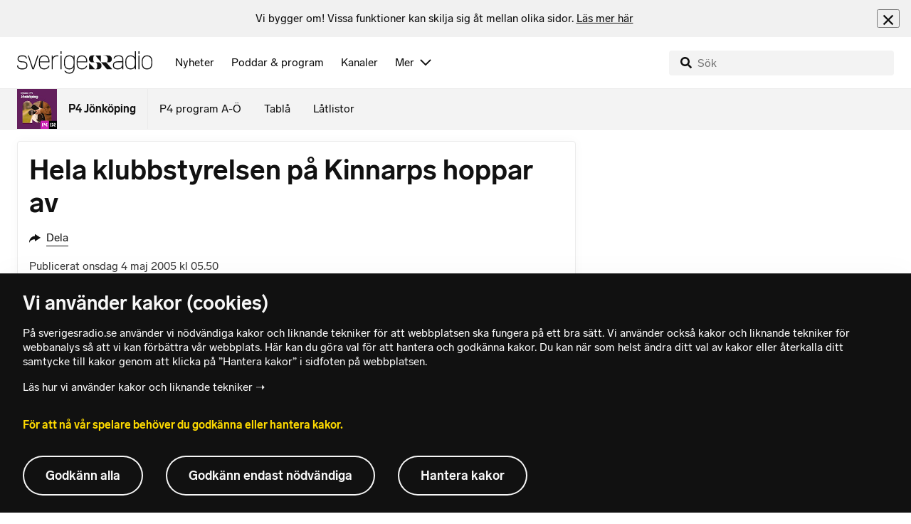

--- FILE ---
content_type: text/html; charset=utf-8
request_url: https://www.sverigesradio.se/backend-for-frontend/articleflow?unitid=91&page=1&artikel=608653
body_size: 3692
content:

    <ul class="puff-flow puff-flow--in-article" data-spa-role="flow">
        <li class="puff-flow__header ltr">
<header class="section-header-component">
    <h3 class="heading h3" >Mer fr&#xE5;n P4 J&#xF6;nk&#xF6;ping</h3>
    
</header>
</li>
        
    <li class="puff-flow__item" data-spa-role="item" data-spa-item-id="9099743"><article  data-require="modules/clickable-content" class="ltr puff-small puff-small--haslink" lang="sv" dir="ltr">
    <div class="puff-small__header">
        <div class="audio-heading">
        <div class="audio-heading__play">
            
<button class="audio-button"
        data-require="modules/play-on-click"
        data-audio-type="publication"
        data-audio-id="9099743"
        data-start-time="0"
        aria-label="Lyssna p&#xE5; Tv&#xE5; m&#xE4;n beg&#xE4;rs h&#xE4;ktade efter explosionen i V&#xE4;rnamo"
         data-publication-id="9099743">
    
<span class="play-icon ">
    <svg focusable="false" class="play-icon__svg" viewBox="0 0 60 60">
        <g class="play-icon__circle play-icon--background">
            <use xlink:href="/dist/svg-sprite-1c5d11a46c7fcd88abaf.svg#sprite-circle" />
        </g>
        <g class="play-icon__play-symbol play-icon--foreground">
            <use xlink:href="/dist/svg-sprite-1c5d11a46c7fcd88abaf.svg#sprite-play" />
        </g>
        <g class="play-icon__pause-symbol play-icon--foreground">
            <use xlink:href="/dist/svg-sprite-1c5d11a46c7fcd88abaf.svg#sprite-pause" />
        </g>
    </svg>
</span>

</button>

        </div>
    <div class="audio-heading__title">
        <h4 class="heading heading-link h4" ><a  href="/artikel/tva-man-begars-haktade-efter-explosionen-i-varnamo" data-clickable-content="link" class="heading" >Tv&#xE5; m&#xE4;n beg&#xE4;rs h&#xE4;ktade efter explosionen i V&#xE4;rnamo</a></h4>

        

            <div class="audio-heading__meta">
                    <div class="audio-heading__meta-item">
                        
<abbr title="0:38 minuter">0:38 min</abbr>


                    </div>
            </div>
    </div>
</div>

    </div>
    <div class="puff-small__image">
        

<div class="image image--default">
    <picture>
            <img src="data:," data-src="https://static-cdn.sr.se/images/91/5431ec1a-ca29-401f-ab1c-c78527446d52.jpg?preset=256x144" class=" lazyload"  alt="En r&#246;d port och en vit tegelv&#228;gg. Plast &#228;r f&#246;rtejpad p&#229; b&#229;de d&#246;rren och f&#246;nstret. "/>
    </picture>
</div>
<noscript data-nosnippet="true">
    <img src="https://static-cdn.sr.se/images/91/5431ec1a-ca29-401f-ab1c-c78527446d52.jpg?preset=256x144" class="noscript " alt/>
</noscript>

    </div>
</article>
</li>
    <li class="puff-flow__item" data-spa-role="item" data-spa-item-id="9091284"><article  data-require="modules/clickable-content" class="ltr puff-small puff-small--haslink" lang="sv" dir="ltr">
    <div class="puff-small__header">
        <div class="audio-heading">
        <div class="audio-heading__play">
            
<button class="audio-button"
        data-require="modules/play-on-click"
        data-audio-type="publication"
        data-audio-id="9091284"
        data-start-time="0"
        aria-label="Lyssna p&#xE5; Efter flera sv&#xE5;ra &#xE5;r &#x2013; nu v&#xE4;ntas miljard&#xF6;verskott"
         data-publication-id="9091284">
    
<span class="play-icon ">
    <svg focusable="false" class="play-icon__svg" viewBox="0 0 60 60">
        <g class="play-icon__circle play-icon--background">
            <use xlink:href="/dist/svg-sprite-1c5d11a46c7fcd88abaf.svg#sprite-circle" />
        </g>
        <g class="play-icon__play-symbol play-icon--foreground">
            <use xlink:href="/dist/svg-sprite-1c5d11a46c7fcd88abaf.svg#sprite-play" />
        </g>
        <g class="play-icon__pause-symbol play-icon--foreground">
            <use xlink:href="/dist/svg-sprite-1c5d11a46c7fcd88abaf.svg#sprite-pause" />
        </g>
    </svg>
</span>

</button>

        </div>
    <div class="audio-heading__title">
        <h4 class="heading heading-link h4" ><a  href="/artikel/ekonomin-vander-for-kommunerna-rekordoverskott-vantas" data-clickable-content="link" class="heading" >Efter flera sv&#xE5;ra &#xE5;r &#x2013; nu v&#xE4;ntas miljard&#xF6;verskott</a></h4>

        

            <div class="audio-heading__meta">
                    <div class="audio-heading__meta-item">
                        
<abbr title="1:53 minuter">1:53 min</abbr>


                    </div>
            </div>
    </div>
</div>

    </div>
    <div class="puff-small__image">
        

<div class="image image--default">
    <picture>
            <img src="data:," data-src="https://static-cdn.sr.se/images/91/4cf83ba0-d530-447f-95ab-100ed92f9953.jpeg?preset=256x144" class=" lazyload"  alt="Susanne Wahlstr&#246;m, moderat kommunalr&#229;d i Habo, st&#229;r framf&#246;r en f&#228;rgglad tavla med abstrakta motiv. Hon har m&#246;rkt lockigt h&#229;r, beige kavaj och bl&#229; blus, fotograferad inomhus. Moderat. &#214;verskott. ekonomi. "/>
    </picture>
</div>
<noscript data-nosnippet="true">
    <img src="https://static-cdn.sr.se/images/91/4cf83ba0-d530-447f-95ab-100ed92f9953.jpeg?preset=256x144" class="noscript " alt/>
</noscript>

    </div>
</article>
</li>
    <li class="puff-flow__item" data-spa-role="item" data-spa-item-id="9099604"><article  data-require="modules/clickable-content" class="ltr puff-small puff-small--haslink" lang="sv" dir="ltr">
    <div class="puff-small__header">
        <div class="audio-heading">
        <div class="audio-heading__play">
            
<button class="audio-button"
        data-require="modules/play-on-click"
        data-audio-type="publication"
        data-audio-id="9099604"
        data-start-time="0"
        aria-label="Lyssna p&#xE5; Gav bilist bot f&#xF6;r sommard&#xE4;ck &#x2013; nu pudlar polisen"
         data-publication-id="9099604">
    
<span class="play-icon ">
    <svg focusable="false" class="play-icon__svg" viewBox="0 0 60 60">
        <g class="play-icon__circle play-icon--background">
            <use xlink:href="/dist/svg-sprite-1c5d11a46c7fcd88abaf.svg#sprite-circle" />
        </g>
        <g class="play-icon__play-symbol play-icon--foreground">
            <use xlink:href="/dist/svg-sprite-1c5d11a46c7fcd88abaf.svg#sprite-play" />
        </g>
        <g class="play-icon__pause-symbol play-icon--foreground">
            <use xlink:href="/dist/svg-sprite-1c5d11a46c7fcd88abaf.svg#sprite-pause" />
        </g>
    </svg>
</span>

</button>

        </div>
    <div class="audio-heading__title">
        <h4 class="heading heading-link h4" ><a  href="/artikel/gav-bilist-bot-for-sommardack-nu-pudlar-polisen" data-clickable-content="link" class="heading" >Gav bilist bot f&#xF6;r sommard&#xE4;ck &#x2013; nu pudlar polisen</a></h4>

        

            <div class="audio-heading__meta">
                    <div class="audio-heading__meta-item">
                        
<abbr title="1:31 minuter">1:31 min</abbr>


                    </div>
            </div>
    </div>
</div>

    </div>
    <div class="puff-small__image">
        

<div class="image image--default">
    <picture>
            <img src="data:," data-src="https://static-cdn.sr.se/images/91/09c77c47-bb9e-4f3c-aeb0-a7015c07fe07.jpg?preset=256x144" class=" lazyload"  alt="En mekaniker byter bilens d&#228;ck. Bilden visar en bil p&#229; en verkstad med ett verktyg som anv&#228;nds f&#246;r att lossa hjulmuttrar. "/>
    </picture>
</div>
<noscript data-nosnippet="true">
    <img src="https://static-cdn.sr.se/images/91/09c77c47-bb9e-4f3c-aeb0-a7015c07fe07.jpg?preset=256x144" class="noscript " alt/>
</noscript>

    </div>
</article>
</li>
    <li class="puff-flow__item" data-spa-role="item" data-spa-item-id="9099521"><article  data-require="modules/clickable-content" class="ltr puff-small puff-small--haslink" lang="sv" dir="ltr">
    <div class="puff-small__header">
        <div class="audio-heading">
        <div class="audio-heading__play">
            
<button class="audio-button"
        data-require="modules/play-on-click"
        data-audio-type="publication"
        data-audio-id="9099521"
        data-start-time="0"
        aria-label="Lyssna p&#xE5; Succ&#xE9;n: Andersson och H&#xF6;lting Nilsson&#xA0;till VM-kvartsfinal"
         data-publication-id="9099521">
    
<span class="play-icon ">
    <svg focusable="false" class="play-icon__svg" viewBox="0 0 60 60">
        <g class="play-icon__circle play-icon--background">
            <use xlink:href="/dist/svg-sprite-1c5d11a46c7fcd88abaf.svg#sprite-circle" />
        </g>
        <g class="play-icon__play-symbol play-icon--foreground">
            <use xlink:href="/dist/svg-sprite-1c5d11a46c7fcd88abaf.svg#sprite-play" />
        </g>
        <g class="play-icon__pause-symbol play-icon--foreground">
            <use xlink:href="/dist/svg-sprite-1c5d11a46c7fcd88abaf.svg#sprite-pause" />
        </g>
    </svg>
</span>

</button>

        </div>
    <div class="audio-heading__title">
        <h4 class="heading heading-link h4" ><a  href="/artikel/succen-andersson-och-holting-nilsson-till-vm-kvartsfinal" data-clickable-content="link" class="heading" >Succ&#xE9;n: Andersson och H&#xF6;lting Nilsson&#xA0;till VM-kvartsfinal</a></h4>

        

            <div class="audio-heading__meta">
                    <div class="audio-heading__meta-item">
                        
<abbr title="0:30 minuter">0:30 min</abbr>


                    </div>
            </div>
    </div>
</div>

    </div>
    <div class="puff-small__image">
        

<div class="image image--default">
    <picture>
            <img src="data:," data-src="https://static-cdn.sr.se/images/91/f821920e-2ae3-452c-bb0d-e7988bab8b12.jpg?preset=256x144" class=" lazyload"  alt="Elmer Andersson och Jacob H&#246;lting Nilsson firar efter seger mot det spanska paret Viera/Saucedo i Beach Pro Tour p&#229; Ribban i Malm&#246;, kl&#228;dda i vita och bl&#229; matchtr&#246;jor p&#229; en solig sandplan."/>
    </picture>
</div>
<noscript data-nosnippet="true">
    <img src="https://static-cdn.sr.se/images/91/f821920e-2ae3-452c-bb0d-e7988bab8b12.jpg?preset=256x144" class="noscript " alt/>
</noscript>

    </div>
</article>
</li>
    <li class="puff-flow__item" data-spa-role="item" data-spa-item-id="9097413"><article  data-require="modules/clickable-content" class="ltr puff-small puff-small--haslink" lang="sv" dir="ltr">
    <div class="puff-small__header">
        <div class="audio-heading">
        <div class="audio-heading__play">
            
<button class="audio-button"
        data-require="modules/play-on-click"
        data-audio-type="publication"
        data-audio-id="9097413"
        data-start-time="0"
        aria-label="Lyssna p&#xE5; Anders fick ov&#xE4;ntat bes&#xF6;k igen &#x2013; av&#xE5;kningen blev riksnyhet"
         data-publication-id="9097413">
    
<span class="play-icon ">
    <svg focusable="false" class="play-icon__svg" viewBox="0 0 60 60">
        <g class="play-icon__circle play-icon--background">
            <use xlink:href="/dist/svg-sprite-1c5d11a46c7fcd88abaf.svg#sprite-circle" />
        </g>
        <g class="play-icon__play-symbol play-icon--foreground">
            <use xlink:href="/dist/svg-sprite-1c5d11a46c7fcd88abaf.svg#sprite-play" />
        </g>
        <g class="play-icon__pause-symbol play-icon--foreground">
            <use xlink:href="/dist/svg-sprite-1c5d11a46c7fcd88abaf.svg#sprite-pause" />
        </g>
    </svg>
</span>

</button>

        </div>
    <div class="audio-heading__title">
        <h4 class="heading heading-link h4" ><a  href="/artikel/anders-fick-ovantat-besok-igen-avakningen-blev-riksnyhet" data-clickable-content="link" class="heading" >Anders fick ov&#xE4;ntat bes&#xF6;k igen &#x2013; av&#xE5;kningen blev riksnyhet</a></h4>

        

            <div class="audio-heading__meta">
                    <div class="audio-heading__meta-item">
                        
<abbr title="1:08 minuter">1:08 min</abbr>


                    </div>
            </div>
    </div>
</div>

    </div>
    <div class="puff-small__image">
        

<div class="image image--default">
    <picture>
            <img src="data:," data-src="https://static-cdn.sr.se/images/91/ce7b9112-d7e3-48a0-bb1e-40dafa61b172.jpg?preset=256x144" class=" lazyload"  alt="En lastbil har k&#246;rt in i Anders Johanssons tr&#228;dg&#229;rd i Vrigstad. Bilden visar lastbilen vid olycksplatsen samt en varningsskylt med texten &#39;Olycka&#39; p&#229; en upplyst v&#228;g."/>
    </picture>
</div>
<noscript data-nosnippet="true">
    <img src="https://static-cdn.sr.se/images/91/ce7b9112-d7e3-48a0-bb1e-40dafa61b172.jpg?preset=256x144" class="noscript " alt/>
</noscript>

    </div>
</article>
</li>
    <li class="puff-flow__item" data-spa-role="item" data-spa-item-id="9097346"><article  data-require="modules/clickable-content" class="ltr puff-small puff-small--haslink" lang="sv" dir="ltr">
    <div class="puff-small__header">
        <div class="audio-heading">
        <div class="audio-heading__play">
            
<button class="audio-button"
        data-require="modules/play-on-click"
        data-audio-type="publication"
        data-audio-id="9097346"
        data-start-time="0"
        aria-label="Lyssna p&#xE5; Nerv&#xF6;s vinterdebut som lastbilschauff&#xF6;r &#x2013; mitt i&#xA0;gula varningen"
         data-publication-id="9097346">
    
<span class="play-icon ">
    <svg focusable="false" class="play-icon__svg" viewBox="0 0 60 60">
        <g class="play-icon__circle play-icon--background">
            <use xlink:href="/dist/svg-sprite-1c5d11a46c7fcd88abaf.svg#sprite-circle" />
        </g>
        <g class="play-icon__play-symbol play-icon--foreground">
            <use xlink:href="/dist/svg-sprite-1c5d11a46c7fcd88abaf.svg#sprite-play" />
        </g>
        <g class="play-icon__pause-symbol play-icon--foreground">
            <use xlink:href="/dist/svg-sprite-1c5d11a46c7fcd88abaf.svg#sprite-pause" />
        </g>
    </svg>
</span>

</button>

        </div>
    <div class="audio-heading__title">
        <h4 class="heading heading-link h4" ><a  href="/artikel/gul-varning-da-gor-alexander-vinterdebut-som-lastbilschauffor" data-clickable-content="link" class="heading" >Nerv&#xF6;s vinterdebut som lastbilschauff&#xF6;r &#x2013; mitt i&#xA0;gula varningen</a></h4>

        

            <div class="audio-heading__meta">
                    <div class="audio-heading__meta-item">
                        
<abbr title="1:10 minuter">1:10 min</abbr>


                    </div>
            </div>
    </div>
</div>

    </div>
    <div class="puff-small__image">
        

<div class="image image--default">
    <picture>
            <img src="data:," data-src="https://static-cdn.sr.se/images/91/ad4e91d8-2b90-490d-86a2-724f05800fb1.jpg?preset=256x144" class=" lazyload"  alt="Alexander Hasselberg, lastbilschauff&#246;r, st&#229;r framf&#246;r en rad parkerade lastbilar p&#229; en sn&#246;ig uppfart. Han ger tummen upp och b&#228;r m&#246;rka kl&#228;der. Bakgrunden visar en upplyst vintermilj&#246;."/>
    </picture>
</div>
<noscript data-nosnippet="true">
    <img src="https://static-cdn.sr.se/images/91/ad4e91d8-2b90-490d-86a2-724f05800fb1.jpg?preset=256x144" class="noscript " alt/>
</noscript>

    </div>
</article>
</li>
    <li class="puff-flow__item" data-spa-role="item" data-spa-item-id="9096555"><article  data-require="modules/clickable-content" class="ltr puff-small puff-small--haslink" lang="sv" dir="ltr">
    <div class="puff-small__header">
        <div class="audio-heading">
        <div class="audio-heading__play">
            
<button class="audio-button"
        data-require="modules/play-on-click"
        data-audio-type="publication"
        data-audio-id="9096555"
        data-start-time="0"
        aria-label="Lyssna p&#xE5; Elsparkcykelolyckorna &#xF6;kar &#x2013; v&#xE5;rdchef varnar f&#xF6;r livsl&#xE5;nga skador"
         data-publication-id="9096555">
    
<span class="play-icon ">
    <svg focusable="false" class="play-icon__svg" viewBox="0 0 60 60">
        <g class="play-icon__circle play-icon--background">
            <use xlink:href="/dist/svg-sprite-1c5d11a46c7fcd88abaf.svg#sprite-circle" />
        </g>
        <g class="play-icon__play-symbol play-icon--foreground">
            <use xlink:href="/dist/svg-sprite-1c5d11a46c7fcd88abaf.svg#sprite-play" />
        </g>
        <g class="play-icon__pause-symbol play-icon--foreground">
            <use xlink:href="/dist/svg-sprite-1c5d11a46c7fcd88abaf.svg#sprite-pause" />
        </g>
    </svg>
</span>

</button>

        </div>
    <div class="audio-heading__title">
        <h4 class="heading heading-link h4" ><a  href="/artikel/elsparkcykelolyckorna-okar-vardchef-varnar-for-livslanga-skador" data-clickable-content="link" class="heading" >Elsparkcykelolyckorna &#xF6;kar &#x2013; v&#xE5;rdchef varnar f&#xF6;r livsl&#xE5;nga skador</a></h4>

        

            <div class="audio-heading__meta">
                    <div class="audio-heading__meta-item">
                        
<abbr title="1:00 minuter">1:00 min</abbr>


                    </div>
            </div>
    </div>
</div>

    </div>
    <div class="puff-small__image">
        

<div class="image image--default">
    <picture>
            <img src="data:," data-src="https://static-cdn.sr.se/images/91/9da4a012-91c2-47de-9ec3-7fa8578086c4.jpg?preset=256x144" class=" lazyload"  alt="En person st&#229;r framf&#246;r ing&#229;ngen till Tran&#229;s v&#229;rdcentral, d&#228;r skylt med texten &#39;Tran&#229;s v&#229;rdcentral&#39; syns tydligt. Personen b&#228;r en m&#246;rk jacka och bakgrunden visar en upplyst byggnad."/>
    </picture>
</div>
<noscript data-nosnippet="true">
    <img src="https://static-cdn.sr.se/images/91/9da4a012-91c2-47de-9ec3-7fa8578086c4.jpg?preset=256x144" class="noscript " alt/>
</noscript>

    </div>
</article>
</li>
    <li class="puff-flow__item" data-spa-role="item" data-spa-item-id="9096940"><article  data-require="modules/clickable-content" class="ltr puff-small puff-small--haslink" lang="sv" dir="ltr">
    <div class="puff-small__header">
        <div class="audio-heading">
        <div class="audio-heading__play">
            
<button class="audio-button"
        data-require="modules/play-on-click"
        data-audio-type="publication"
        data-audio-id="9096940"
        data-start-time="0"
        aria-label="Lyssna p&#xE5; Politikern om hj&#xE4;rtskandalen: Vi borde f&#xE5;tt veta tidigare"
         data-publication-id="9096940">
    
<span class="play-icon ">
    <svg focusable="false" class="play-icon__svg" viewBox="0 0 60 60">
        <g class="play-icon__circle play-icon--background">
            <use xlink:href="/dist/svg-sprite-1c5d11a46c7fcd88abaf.svg#sprite-circle" />
        </g>
        <g class="play-icon__play-symbol play-icon--foreground">
            <use xlink:href="/dist/svg-sprite-1c5d11a46c7fcd88abaf.svg#sprite-play" />
        </g>
        <g class="play-icon__pause-symbol play-icon--foreground">
            <use xlink:href="/dist/svg-sprite-1c5d11a46c7fcd88abaf.svg#sprite-pause" />
        </g>
    </svg>
</span>

</button>

        </div>
    <div class="audio-heading__title">
        <h4 class="heading heading-link h4" ><a  href="/artikel/politikern-om-hjartskandalen-vi-borde-fatt-veta-tidigare" data-clickable-content="link" class="heading" >Politikern om hj&#xE4;rtskandalen: Vi borde f&#xE5;tt veta tidigare</a></h4>

        

            <div class="audio-heading__meta">
                    <div class="audio-heading__meta-item">
                        
<abbr title="1:15 minuter">1:15 min</abbr>


                    </div>
            </div>
    </div>
</div>

    </div>
    <div class="puff-small__image">
        

<div class="image image--default">
    <picture>
            <img src="data:," data-src="https://static-cdn.sr.se/images/91/d7568568-cef3-4215-a524-d15a738b8b2f.png?preset=256x144" class=" lazyload"  alt="Thomas Gustafsson i kostym och slips, bredvid en bild p&#229; L&#228;nssjukhuset Ryhovs entr&#233; under en klarbl&#229; himmel. Fokus p&#229; sjukv&#229;rd och myndighetsperson."/>
    </picture>
</div>
<noscript data-nosnippet="true">
    <img src="https://static-cdn.sr.se/images/91/d7568568-cef3-4215-a524-d15a738b8b2f.png?preset=256x144" class="noscript " alt/>
</noscript>

    </div>
</article>
</li>
    <li class="puff-flow__item" data-spa-role="item" data-spa-item-id="9097227"><article  data-require="modules/clickable-content" class="ltr puff-small puff-small--haslink" lang="sv" dir="ltr">
    <div class="puff-small__header">
        <div class="audio-heading">
        <div class="audio-heading__play">
            
<button class="audio-button"
        data-require="modules/play-on-click"
        data-audio-type="publication"
        data-audio-id="9097227"
        data-start-time="0"
        aria-label="Lyssna p&#xE5; Flera olyckor i l&#xE4;net &#x2013; polisen: Alla m&#xE5;ste f&#xF6;rebygga olyckor"
         data-publication-id="9097227">
    
<span class="play-icon ">
    <svg focusable="false" class="play-icon__svg" viewBox="0 0 60 60">
        <g class="play-icon__circle play-icon--background">
            <use xlink:href="/dist/svg-sprite-1c5d11a46c7fcd88abaf.svg#sprite-circle" />
        </g>
        <g class="play-icon__play-symbol play-icon--foreground">
            <use xlink:href="/dist/svg-sprite-1c5d11a46c7fcd88abaf.svg#sprite-play" />
        </g>
        <g class="play-icon__pause-symbol play-icon--foreground">
            <use xlink:href="/dist/svg-sprite-1c5d11a46c7fcd88abaf.svg#sprite-pause" />
        </g>
    </svg>
</span>

</button>

        </div>
    <div class="audio-heading__title">
        <h4 class="heading heading-link h4" ><a  href="/artikel/flera-olyckor-i-lanet-polisen-alla-maste-forebygga-olyckor" data-clickable-content="link" class="heading" >Flera olyckor i l&#xE4;net &#x2013; polisen: Alla m&#xE5;ste f&#xF6;rebygga olyckor</a></h4>

        

            <div class="audio-heading__meta">
                    <div class="audio-heading__meta-item">
                        
<abbr title="1:22 minuter">1:22 min</abbr>


                    </div>
            </div>
    </div>
</div>

    </div>
    <div class="puff-small__image">
        

<div class="image image--default">
    <picture>
            <img src="data:," data-src="https://static-cdn.sr.se/images/91/5cd1fdbe-e22d-406f-806a-30bc83ab5a5b.jpg?preset=256x144" class=" lazyload"  alt="En trafikskylt med texten &#39;Olycka&#39; och en blinkande r&#246;d lampa st&#229;r p&#229; en m&#246;rk, v&#229;t v&#228;g. Bl&#229;ljus skymtar i bakgrunden."/>
    </picture>
</div>
<noscript data-nosnippet="true">
    <img src="https://static-cdn.sr.se/images/91/5cd1fdbe-e22d-406f-806a-30bc83ab5a5b.jpg?preset=256x144" class="noscript " alt/>
</noscript>

    </div>
</article>
</li>
    <li class="puff-flow__item" data-spa-role="item" data-spa-item-id="9096936"><article  data-require="modules/clickable-content" class="ltr puff-small puff-small--haslink" lang="sv" dir="ltr">
    <div class="puff-small__header">
        <div class="audio-heading">
        <div class="audio-heading__play">
            
<button class="audio-button"
        data-require="modules/play-on-click"
        data-audio-type="publication"
        data-audio-id="9096936"
        data-start-time="0"
        aria-label="Lyssna p&#xE5; Suleiman tackar polisen efter explosionen: &#x201D;Man k&#xE4;nner sig trygg&#x201D;"
         data-publication-id="9096936">
    
<span class="play-icon ">
    <svg focusable="false" class="play-icon__svg" viewBox="0 0 60 60">
        <g class="play-icon__circle play-icon--background">
            <use xlink:href="/dist/svg-sprite-1c5d11a46c7fcd88abaf.svg#sprite-circle" />
        </g>
        <g class="play-icon__play-symbol play-icon--foreground">
            <use xlink:href="/dist/svg-sprite-1c5d11a46c7fcd88abaf.svg#sprite-play" />
        </g>
        <g class="play-icon__pause-symbol play-icon--foreground">
            <use xlink:href="/dist/svg-sprite-1c5d11a46c7fcd88abaf.svg#sprite-pause" />
        </g>
    </svg>
</span>

</button>

        </div>
    <div class="audio-heading__title">
        <h4 class="heading heading-link h4" ><a  href="/artikel/suleiman-tackar-polisen-efter-explosionen-man-kanner-sig-trygg" data-clickable-content="link" class="heading" >Suleiman tackar polisen efter explosionen: &#x201D;Man k&#xE4;nner sig trygg&#x201D;</a></h4>

        

            <div class="audio-heading__meta">
                    <div class="audio-heading__meta-item">
                        
<abbr title="1:09 minuter">1:09 min</abbr>


                    </div>
            </div>
    </div>
</div>

    </div>
    <div class="puff-small__image">
        

<div class="image image--default">
    <picture>
            <img src="data:," data-src="https://static-cdn.sr.se/images/91/9e073ea3-6c6d-4fde-a355-e28bcaa83833.jpg?preset=256x144" class=" lazyload"  alt="Suleiman, med m&#246;rkt lockigt h&#229;r och gr&#246;n jacka, st&#229;r med ryggen mot kameran i ett bostadsomr&#229;de i V&#228;rnamo n&#228;ra platsen f&#246;r en explosion. Bakgrunden visar flerfamiljshus och en gr&#229; himmel."/>
    </picture>
</div>
<noscript data-nosnippet="true">
    <img src="https://static-cdn.sr.se/images/91/9e073ea3-6c6d-4fde-a355-e28bcaa83833.jpg?preset=256x144" class="noscript " alt/>
</noscript>

    </div>
</article>
</li>
    <li class="puff-flow__item" data-spa-role="item" data-spa-item-id="9096427"><article  data-require="modules/clickable-content" class="ltr puff-small puff-small--haslink" lang="sv" dir="ltr">
    <div class="puff-small__header">
        <div class="audio-heading">
        <div class="audio-heading__play">
            
<button class="audio-button"
        data-require="modules/play-on-click"
        data-audio-type="publication"
        data-audio-id="9096427"
        data-start-time="0"
        aria-label="Lyssna p&#xE5; F&#xF6;rslag om kamera&#xF6;vervakning vid skola &#x2013; kommunen tveksam"
         data-publication-id="9096427">
    
<span class="play-icon ">
    <svg focusable="false" class="play-icon__svg" viewBox="0 0 60 60">
        <g class="play-icon__circle play-icon--background">
            <use xlink:href="/dist/svg-sprite-1c5d11a46c7fcd88abaf.svg#sprite-circle" />
        </g>
        <g class="play-icon__play-symbol play-icon--foreground">
            <use xlink:href="/dist/svg-sprite-1c5d11a46c7fcd88abaf.svg#sprite-play" />
        </g>
        <g class="play-icon__pause-symbol play-icon--foreground">
            <use xlink:href="/dist/svg-sprite-1c5d11a46c7fcd88abaf.svg#sprite-pause" />
        </g>
    </svg>
</span>

</button>

        </div>
    <div class="audio-heading__title">
        <h4 class="heading heading-link h4" ><a  href="/artikel/forslag-om-kameraovervakning-vid-skola-kommunen-tveksam" data-clickable-content="link" class="heading" >F&#xF6;rslag om kamera&#xF6;vervakning vid skola &#x2013; kommunen tveksam</a></h4>

        

            <div class="audio-heading__meta">
                    <div class="audio-heading__meta-item">
                        
<abbr title="1:16 minuter">1:16 min</abbr>


                    </div>
            </div>
    </div>
</div>

    </div>
    <div class="puff-small__image">
        

<div class="image image--default">
    <picture>
            <img src="data:," data-src="https://static-cdn.sr.se/images/91/bbac1f93-c7a9-4c9e-a53b-b1b268f80e69.jpg?preset=256x144" class=" lazyload"  alt="Martin Palmkvist, s&#228;kerhetssamordnare i Tran&#229;s kommun, st&#229;r utomhus i vintermilj&#246; med kommunala byggnader och gatubelysning i bakgrunden. Han b&#228;r m&#246;rk jacka med text som visar hans yrkesroll och namn."/>
    </picture>
</div>
<noscript data-nosnippet="true">
    <img src="https://static-cdn.sr.se/images/91/bbac1f93-c7a9-4c9e-a53b-b1b268f80e69.jpg?preset=256x144" class="noscript " alt/>
</noscript>

    </div>
</article>
</li>
    <li class="puff-flow__item" data-spa-role="item" data-spa-item-id="9096642"><article  data-require="modules/clickable-content" class="ltr puff-small puff-small--haslink" lang="sv" dir="ltr">
    <div class="puff-small__header">
        <div class="audio-heading">
        <div class="audio-heading__play">
            
<button class="audio-button"
        data-require="modules/play-on-click"
        data-audio-type="publication"
        data-audio-id="9096642"
        data-start-time="0"
        aria-label="Lyssna p&#xE5; Explosionen kopplas till g&#xE4;ngkriminalitet &#x2013; tv&#xE5; anh&#xE5;llna"
         data-publication-id="9096642">
    
<span class="play-icon ">
    <svg focusable="false" class="play-icon__svg" viewBox="0 0 60 60">
        <g class="play-icon__circle play-icon--background">
            <use xlink:href="/dist/svg-sprite-1c5d11a46c7fcd88abaf.svg#sprite-circle" />
        </g>
        <g class="play-icon__play-symbol play-icon--foreground">
            <use xlink:href="/dist/svg-sprite-1c5d11a46c7fcd88abaf.svg#sprite-play" />
        </g>
        <g class="play-icon__pause-symbol play-icon--foreground">
            <use xlink:href="/dist/svg-sprite-1c5d11a46c7fcd88abaf.svg#sprite-pause" />
        </g>
    </svg>
</span>

</button>

        </div>
    <div class="audio-heading__title">
        <h4 class="heading heading-link h4" ><a  href="/artikel/tva-yngre-man-anhallna-for-explosionen-i-varnamo" data-clickable-content="link" class="heading" >Explosionen kopplas till g&#xE4;ngkriminalitet &#x2013; tv&#xE5; anh&#xE5;llna</a></h4>

        

            <div class="audio-heading__meta">
                    <div class="audio-heading__meta-item">
                        
<abbr title="1:50 minuter">1:50 min</abbr>


                    </div>
            </div>
    </div>
</div>

    </div>
    <div class="puff-small__image">
        

<div class="image image--default">
    <picture>
            <img src="data:," data-src="https://static-cdn.sr.se/images/91/2de9848e-cde4-4d33-9fcd-242cd8e932c5.jpg?preset=256x144" class=" lazyload"  alt="Nationella bombskyddet var p&#229; plats i V&#228;rnamo efter en explosion i ett flerfamiljshus p&#229; tisdagseftermiddagen. P&#229; bilden syns en r&#246;d d&#246;rr med trasiga glasrutor och tv&#229; poliser med en ficklampa."/>
    </picture>
</div>
<noscript data-nosnippet="true">
    <img src="https://static-cdn.sr.se/images/91/2de9848e-cde4-4d33-9fcd-242cd8e932c5.jpg?preset=256x144" class="noscript " alt/>
</noscript>

    </div>
</article>
</li>
    <li class="puff-flow__item" data-spa-role="item" data-spa-item-id="9096534"><article  data-require="modules/clickable-content" class="ltr puff-small puff-small--haslink" lang="sv" dir="ltr">
    <div class="puff-small__header">
        <div class="audio-heading">
        <div class="audio-heading__play">
            
<button class="audio-button"
        data-require="modules/play-on-click"
        data-audio-type="publication"
        data-audio-id="9096534"
        data-start-time="0"
        aria-label="Lyssna p&#xE5; Bajsade p&#xE5; sitt offer &#x2013; fyra &#xE5;talade f&#xF6;r grov misshandel"
         data-publication-id="9096534">
    
<span class="play-icon ">
    <svg focusable="false" class="play-icon__svg" viewBox="0 0 60 60">
        <g class="play-icon__circle play-icon--background">
            <use xlink:href="/dist/svg-sprite-1c5d11a46c7fcd88abaf.svg#sprite-circle" />
        </g>
        <g class="play-icon__play-symbol play-icon--foreground">
            <use xlink:href="/dist/svg-sprite-1c5d11a46c7fcd88abaf.svg#sprite-play" />
        </g>
        <g class="play-icon__pause-symbol play-icon--foreground">
            <use xlink:href="/dist/svg-sprite-1c5d11a46c7fcd88abaf.svg#sprite-pause" />
        </g>
    </svg>
</span>

</button>

        </div>
    <div class="audio-heading__title">
        <h4 class="heading heading-link h4" ><a  href="/artikel/bajsade-pa-sitt-offer-fyra-atalade-for-grov-misshandel" data-clickable-content="link" class="heading" >Bajsade p&#xE5; sitt offer &#x2013; fyra &#xE5;talade f&#xF6;r grov misshandel</a></h4>

        

            <div class="audio-heading__meta">
                    <div class="audio-heading__meta-item">
                        
<abbr title="0:45 minuter">0:45 min</abbr>


                    </div>
            </div>
    </div>
</div>

    </div>
    <div class="puff-small__image">
        

<div class="image image--default">
    <picture>
            <img src="data:," data-src="https://static-cdn.sr.se/images/91/7e5f9c13-a11d-42be-aa3b-a1b47e57e6f7.jpg?preset=256x144" class=" lazyload"  alt="Polisbil med aktiverade bl&#229;ljus, fotograferad i en stadsmilj&#246;. Bl&#229;ljusen lyser skarpt mot en m&#246;rk bakgrund, vilket signalerar p&#229;g&#229;ende polisinsats eller utryckning."/>
    </picture>
</div>
<noscript data-nosnippet="true">
    <img src="https://static-cdn.sr.se/images/91/7e5f9c13-a11d-42be-aa3b-a1b47e57e6f7.jpg?preset=256x144" class="noscript " alt/>
</noscript>

    </div>
</article>
</li>
    <li class="puff-flow__show-more"
        data-require="modules/show-more-flow"
        data-url="/backend-for-frontend/programflow?unitid=91&amp;page=2&amp;size=12&amp;articleexclude=608653&amp;getSmallPuffs=True"
        data-showmore="hide"
        data-spa-role="show-more-button"
        data-stat-metadata-id="metadata-id--406191738">
        <button class="show-more-button">
    <svg focusable="false" class="svg-sprite-icon  ">
    <use xlink:href="/dist/svg-sprite-1c5d11a46c7fcd88abaf.svg#sprite-showmore" />
</svg>

    Visa fler
</button>

        <div id="metadata-id--406191738"
     class="hidden"
      data-stat-channel-name="J&#246;nk&#246;ping" data-stat-channel-id="203" data-stat-program-name="P4 J&#246;nk&#246;ping" data-stat-program-id="91"></div>

    </li>

    </ul>
